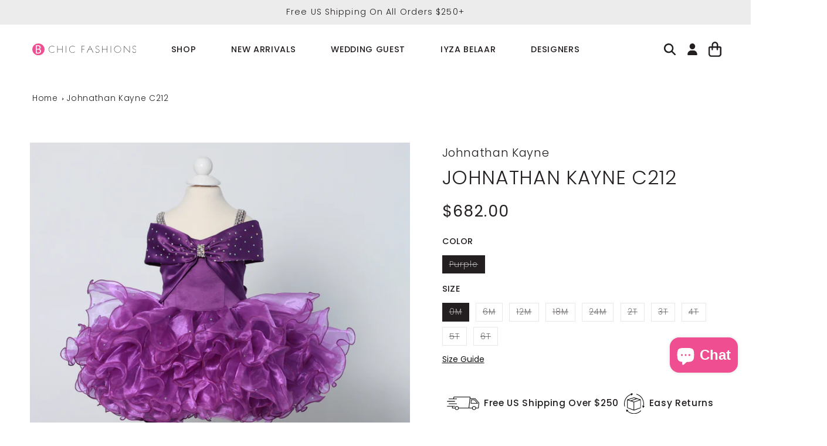

--- FILE ---
content_type: text/javascript; charset=utf-8
request_url: https://bchicfashions.com/en-ca/products/johnathan-kayne-c212.js
body_size: 795
content:
{"id":7854931509499,"title":"Johnathan Kayne C212","handle":"johnathan-kayne-c212","description":"\u003cp\u003eJohnathan Kayne C212 \u003cspan\u003estunning girls long pageant gown featuring a lush organza overskirt. This high modest halter neckline is great for kids \u0026amp; preteens! A Line \/ Fitted Stretch  silhouette is Embellished with a gorgeous sequin scrolling design. \u003c\/span\u003e\u003c\/p\u003e","published_at":"2025-02-27T09:08:25-08:00","created_at":"2022-09-15T02:41:25-07:00","vendor":"Johnathan Kayne","type":"Kids \u0026 Toddler Dress","tags":["Engagement Dresses","Evening Dresses","Guest Dresses","Jonathan Kayne Sugar Kayne","out of stock","Prom Dresses","Purple Dresses","Wedding Guest Dresses","Wedding Party Dresses"],"price":68200,"price_min":68200,"price_max":68200,"available":false,"price_varies":false,"compare_at_price":null,"compare_at_price_min":0,"compare_at_price_max":0,"compare_at_price_varies":false,"variants":[{"id":44891862892795,"title":"Purple \/ 0M","option1":"Purple","option2":"0M","option3":null,"sku":"C212-Purple-0M","requires_shipping":true,"taxable":true,"featured_image":{"id":38249041068283,"product_id":7854931509499,"position":1,"created_at":"2022-09-15T06:14:09-07:00","updated_at":"2022-09-15T06:14:09-07:00","alt":null,"width":3300,"height":2550,"src":"https:\/\/cdn.shopify.com\/s\/files\/1\/0609\/4730\/0603\/products\/C212purple__85814.jpg?v=1663247649","variant_ids":[44891862892795,44891862925563,44891862958331,44891862991099,44891863023867,44891863056635,44891863089403,44891863122171,44891863154939,44891863187707]},"available":false,"name":"Johnathan Kayne C212 - Purple \/ 0M","public_title":"Purple \/ 0M","options":["Purple","0M"],"price":68200,"weight":0,"compare_at_price":null,"inventory_management":"shopify","barcode":"","featured_media":{"alt":null,"id":30828302958843,"position":1,"preview_image":{"aspect_ratio":1.294,"height":2550,"width":3300,"src":"https:\/\/cdn.shopify.com\/s\/files\/1\/0609\/4730\/0603\/products\/C212purple__85814.jpg?v=1663247649"}},"requires_selling_plan":false,"selling_plan_allocations":[]},{"id":44891862925563,"title":"Purple \/ 6M","option1":"Purple","option2":"6M","option3":null,"sku":"C212-Purple-6M","requires_shipping":true,"taxable":true,"featured_image":{"id":38249041068283,"product_id":7854931509499,"position":1,"created_at":"2022-09-15T06:14:09-07:00","updated_at":"2022-09-15T06:14:09-07:00","alt":null,"width":3300,"height":2550,"src":"https:\/\/cdn.shopify.com\/s\/files\/1\/0609\/4730\/0603\/products\/C212purple__85814.jpg?v=1663247649","variant_ids":[44891862892795,44891862925563,44891862958331,44891862991099,44891863023867,44891863056635,44891863089403,44891863122171,44891863154939,44891863187707]},"available":false,"name":"Johnathan Kayne C212 - Purple \/ 6M","public_title":"Purple \/ 6M","options":["Purple","6M"],"price":68200,"weight":0,"compare_at_price":null,"inventory_management":"shopify","barcode":"","featured_media":{"alt":null,"id":30828302958843,"position":1,"preview_image":{"aspect_ratio":1.294,"height":2550,"width":3300,"src":"https:\/\/cdn.shopify.com\/s\/files\/1\/0609\/4730\/0603\/products\/C212purple__85814.jpg?v=1663247649"}},"requires_selling_plan":false,"selling_plan_allocations":[]},{"id":44891862958331,"title":"Purple \/ 12M","option1":"Purple","option2":"12M","option3":null,"sku":"C212-Purple-12M","requires_shipping":true,"taxable":true,"featured_image":{"id":38249041068283,"product_id":7854931509499,"position":1,"created_at":"2022-09-15T06:14:09-07:00","updated_at":"2022-09-15T06:14:09-07:00","alt":null,"width":3300,"height":2550,"src":"https:\/\/cdn.shopify.com\/s\/files\/1\/0609\/4730\/0603\/products\/C212purple__85814.jpg?v=1663247649","variant_ids":[44891862892795,44891862925563,44891862958331,44891862991099,44891863023867,44891863056635,44891863089403,44891863122171,44891863154939,44891863187707]},"available":false,"name":"Johnathan Kayne C212 - Purple \/ 12M","public_title":"Purple \/ 12M","options":["Purple","12M"],"price":68200,"weight":0,"compare_at_price":null,"inventory_management":"shopify","barcode":"","featured_media":{"alt":null,"id":30828302958843,"position":1,"preview_image":{"aspect_ratio":1.294,"height":2550,"width":3300,"src":"https:\/\/cdn.shopify.com\/s\/files\/1\/0609\/4730\/0603\/products\/C212purple__85814.jpg?v=1663247649"}},"requires_selling_plan":false,"selling_plan_allocations":[]},{"id":44891862991099,"title":"Purple \/ 18M","option1":"Purple","option2":"18M","option3":null,"sku":"C212-Purple-18M","requires_shipping":true,"taxable":true,"featured_image":{"id":38249041068283,"product_id":7854931509499,"position":1,"created_at":"2022-09-15T06:14:09-07:00","updated_at":"2022-09-15T06:14:09-07:00","alt":null,"width":3300,"height":2550,"src":"https:\/\/cdn.shopify.com\/s\/files\/1\/0609\/4730\/0603\/products\/C212purple__85814.jpg?v=1663247649","variant_ids":[44891862892795,44891862925563,44891862958331,44891862991099,44891863023867,44891863056635,44891863089403,44891863122171,44891863154939,44891863187707]},"available":false,"name":"Johnathan Kayne C212 - Purple \/ 18M","public_title":"Purple \/ 18M","options":["Purple","18M"],"price":68200,"weight":0,"compare_at_price":null,"inventory_management":"shopify","barcode":"","featured_media":{"alt":null,"id":30828302958843,"position":1,"preview_image":{"aspect_ratio":1.294,"height":2550,"width":3300,"src":"https:\/\/cdn.shopify.com\/s\/files\/1\/0609\/4730\/0603\/products\/C212purple__85814.jpg?v=1663247649"}},"requires_selling_plan":false,"selling_plan_allocations":[]},{"id":44891863023867,"title":"Purple \/ 24M","option1":"Purple","option2":"24M","option3":null,"sku":"C212-Purple-24M","requires_shipping":true,"taxable":true,"featured_image":{"id":38249041068283,"product_id":7854931509499,"position":1,"created_at":"2022-09-15T06:14:09-07:00","updated_at":"2022-09-15T06:14:09-07:00","alt":null,"width":3300,"height":2550,"src":"https:\/\/cdn.shopify.com\/s\/files\/1\/0609\/4730\/0603\/products\/C212purple__85814.jpg?v=1663247649","variant_ids":[44891862892795,44891862925563,44891862958331,44891862991099,44891863023867,44891863056635,44891863089403,44891863122171,44891863154939,44891863187707]},"available":false,"name":"Johnathan Kayne C212 - Purple \/ 24M","public_title":"Purple \/ 24M","options":["Purple","24M"],"price":68200,"weight":0,"compare_at_price":null,"inventory_management":"shopify","barcode":"","featured_media":{"alt":null,"id":30828302958843,"position":1,"preview_image":{"aspect_ratio":1.294,"height":2550,"width":3300,"src":"https:\/\/cdn.shopify.com\/s\/files\/1\/0609\/4730\/0603\/products\/C212purple__85814.jpg?v=1663247649"}},"requires_selling_plan":false,"selling_plan_allocations":[]},{"id":44891863056635,"title":"Purple \/ 2T","option1":"Purple","option2":"2T","option3":null,"sku":"C212-Purple-2T","requires_shipping":true,"taxable":true,"featured_image":{"id":38249041068283,"product_id":7854931509499,"position":1,"created_at":"2022-09-15T06:14:09-07:00","updated_at":"2022-09-15T06:14:09-07:00","alt":null,"width":3300,"height":2550,"src":"https:\/\/cdn.shopify.com\/s\/files\/1\/0609\/4730\/0603\/products\/C212purple__85814.jpg?v=1663247649","variant_ids":[44891862892795,44891862925563,44891862958331,44891862991099,44891863023867,44891863056635,44891863089403,44891863122171,44891863154939,44891863187707]},"available":false,"name":"Johnathan Kayne C212 - Purple \/ 2T","public_title":"Purple \/ 2T","options":["Purple","2T"],"price":68200,"weight":0,"compare_at_price":null,"inventory_management":"shopify","barcode":"","featured_media":{"alt":null,"id":30828302958843,"position":1,"preview_image":{"aspect_ratio":1.294,"height":2550,"width":3300,"src":"https:\/\/cdn.shopify.com\/s\/files\/1\/0609\/4730\/0603\/products\/C212purple__85814.jpg?v=1663247649"}},"requires_selling_plan":false,"selling_plan_allocations":[]},{"id":44891863089403,"title":"Purple \/ 3T","option1":"Purple","option2":"3T","option3":null,"sku":"C212-Purple-3T","requires_shipping":true,"taxable":true,"featured_image":{"id":38249041068283,"product_id":7854931509499,"position":1,"created_at":"2022-09-15T06:14:09-07:00","updated_at":"2022-09-15T06:14:09-07:00","alt":null,"width":3300,"height":2550,"src":"https:\/\/cdn.shopify.com\/s\/files\/1\/0609\/4730\/0603\/products\/C212purple__85814.jpg?v=1663247649","variant_ids":[44891862892795,44891862925563,44891862958331,44891862991099,44891863023867,44891863056635,44891863089403,44891863122171,44891863154939,44891863187707]},"available":false,"name":"Johnathan Kayne C212 - Purple \/ 3T","public_title":"Purple \/ 3T","options":["Purple","3T"],"price":68200,"weight":0,"compare_at_price":null,"inventory_management":"shopify","barcode":"","featured_media":{"alt":null,"id":30828302958843,"position":1,"preview_image":{"aspect_ratio":1.294,"height":2550,"width":3300,"src":"https:\/\/cdn.shopify.com\/s\/files\/1\/0609\/4730\/0603\/products\/C212purple__85814.jpg?v=1663247649"}},"requires_selling_plan":false,"selling_plan_allocations":[]},{"id":44891863122171,"title":"Purple \/ 4T","option1":"Purple","option2":"4T","option3":null,"sku":"C212-Purple-4T","requires_shipping":true,"taxable":true,"featured_image":{"id":38249041068283,"product_id":7854931509499,"position":1,"created_at":"2022-09-15T06:14:09-07:00","updated_at":"2022-09-15T06:14:09-07:00","alt":null,"width":3300,"height":2550,"src":"https:\/\/cdn.shopify.com\/s\/files\/1\/0609\/4730\/0603\/products\/C212purple__85814.jpg?v=1663247649","variant_ids":[44891862892795,44891862925563,44891862958331,44891862991099,44891863023867,44891863056635,44891863089403,44891863122171,44891863154939,44891863187707]},"available":false,"name":"Johnathan Kayne C212 - Purple \/ 4T","public_title":"Purple \/ 4T","options":["Purple","4T"],"price":68200,"weight":0,"compare_at_price":null,"inventory_management":"shopify","barcode":"","featured_media":{"alt":null,"id":30828302958843,"position":1,"preview_image":{"aspect_ratio":1.294,"height":2550,"width":3300,"src":"https:\/\/cdn.shopify.com\/s\/files\/1\/0609\/4730\/0603\/products\/C212purple__85814.jpg?v=1663247649"}},"requires_selling_plan":false,"selling_plan_allocations":[]},{"id":44891863154939,"title":"Purple \/ 5T","option1":"Purple","option2":"5T","option3":null,"sku":"C212-Purple-5T","requires_shipping":true,"taxable":true,"featured_image":{"id":38249041068283,"product_id":7854931509499,"position":1,"created_at":"2022-09-15T06:14:09-07:00","updated_at":"2022-09-15T06:14:09-07:00","alt":null,"width":3300,"height":2550,"src":"https:\/\/cdn.shopify.com\/s\/files\/1\/0609\/4730\/0603\/products\/C212purple__85814.jpg?v=1663247649","variant_ids":[44891862892795,44891862925563,44891862958331,44891862991099,44891863023867,44891863056635,44891863089403,44891863122171,44891863154939,44891863187707]},"available":false,"name":"Johnathan Kayne C212 - Purple \/ 5T","public_title":"Purple \/ 5T","options":["Purple","5T"],"price":68200,"weight":0,"compare_at_price":null,"inventory_management":"shopify","barcode":"","featured_media":{"alt":null,"id":30828302958843,"position":1,"preview_image":{"aspect_ratio":1.294,"height":2550,"width":3300,"src":"https:\/\/cdn.shopify.com\/s\/files\/1\/0609\/4730\/0603\/products\/C212purple__85814.jpg?v=1663247649"}},"requires_selling_plan":false,"selling_plan_allocations":[]},{"id":44891863187707,"title":"Purple \/ 6T","option1":"Purple","option2":"6T","option3":null,"sku":"C212-Purple-6T","requires_shipping":true,"taxable":true,"featured_image":{"id":38249041068283,"product_id":7854931509499,"position":1,"created_at":"2022-09-15T06:14:09-07:00","updated_at":"2022-09-15T06:14:09-07:00","alt":null,"width":3300,"height":2550,"src":"https:\/\/cdn.shopify.com\/s\/files\/1\/0609\/4730\/0603\/products\/C212purple__85814.jpg?v=1663247649","variant_ids":[44891862892795,44891862925563,44891862958331,44891862991099,44891863023867,44891863056635,44891863089403,44891863122171,44891863154939,44891863187707]},"available":false,"name":"Johnathan Kayne C212 - Purple \/ 6T","public_title":"Purple \/ 6T","options":["Purple","6T"],"price":68200,"weight":0,"compare_at_price":null,"inventory_management":"shopify","barcode":"","featured_media":{"alt":null,"id":30828302958843,"position":1,"preview_image":{"aspect_ratio":1.294,"height":2550,"width":3300,"src":"https:\/\/cdn.shopify.com\/s\/files\/1\/0609\/4730\/0603\/products\/C212purple__85814.jpg?v=1663247649"}},"requires_selling_plan":false,"selling_plan_allocations":[]}],"images":["\/\/cdn.shopify.com\/s\/files\/1\/0609\/4730\/0603\/products\/C212purple__85814.jpg?v=1663247649","\/\/cdn.shopify.com\/s\/files\/1\/0609\/4730\/0603\/products\/C212purpleZ__30991.jpg?v=1663247651"],"featured_image":"\/\/cdn.shopify.com\/s\/files\/1\/0609\/4730\/0603\/products\/C212purple__85814.jpg?v=1663247649","options":[{"name":"Color","position":1,"values":["Purple"]},{"name":"Size","position":2,"values":["0M","6M","12M","18M","24M","2T","3T","4T","5T","6T"]}],"url":"\/en-ca\/products\/johnathan-kayne-c212","media":[{"alt":null,"id":30828302958843,"position":1,"preview_image":{"aspect_ratio":1.294,"height":2550,"width":3300,"src":"https:\/\/cdn.shopify.com\/s\/files\/1\/0609\/4730\/0603\/products\/C212purple__85814.jpg?v=1663247649"},"aspect_ratio":1.294,"height":2550,"media_type":"image","src":"https:\/\/cdn.shopify.com\/s\/files\/1\/0609\/4730\/0603\/products\/C212purple__85814.jpg?v=1663247649","width":3300},{"alt":null,"id":30828303581435,"position":2,"preview_image":{"aspect_ratio":1.294,"height":2550,"width":3300,"src":"https:\/\/cdn.shopify.com\/s\/files\/1\/0609\/4730\/0603\/products\/C212purpleZ__30991.jpg?v=1663247651"},"aspect_ratio":1.294,"height":2550,"media_type":"image","src":"https:\/\/cdn.shopify.com\/s\/files\/1\/0609\/4730\/0603\/products\/C212purpleZ__30991.jpg?v=1663247651","width":3300}],"requires_selling_plan":false,"selling_plan_groups":[]}